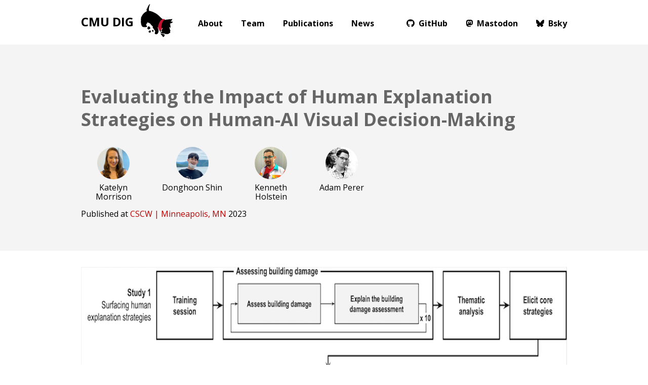

--- FILE ---
content_type: text/html; charset=utf-8
request_url: https://dig.cmu.edu/publications/2023-human-explanations.html
body_size: 3146
content:
<!DOCTYPE html><html lang="en"><head><meta charset="utf-8"><style>:where(img[jampack-sized]){max-width:100%;height:auto}</style>
  
  <meta http-equiv="x-ua-compatible" content="ie=edge">
  <meta name="viewport" content="width=device-width,initial-scale=1">
  <meta name="application-name" content="CMU Data Interaction Group">
  <meta name="theme-color" content="#b00">

  <link href="https://fonts.gstatic.com" rel="preconnect" crossorigin="">
  <link href="https://fonts.googleapis.com/css?family=Open+Sans:300,400,700&amp;display=swap" rel="stylesheet">
  <link href="https://use.fontawesome.com/releases/v6.7.2/css/all.css" rel="stylesheet">
  <link href="/styles.css" rel="stylesheet">

  <link rel="shortcut icon" href="/favicon.ico">
  <link rel="icon" type="image/png" href="/assets/logo-light.png" sizes="250x250">

  <link rel="alternate" type="application/rss+xml" title="CMU Data Interaction Group" href="https://dig.cmu.edu/feed.xml">

  <!-- Begin Jekyll SEO tag v2.8.0 -->
<title>Evaluating the Impact of Human Explanation Strategies on Human-AI Visual Decision-Making | CMU Data Interaction Group</title>
<meta name="generator" content="Jekyll v4.4.1">
<meta property="og:title" content="Evaluating the Impact of Human Explanation Strategies on Human-AI Visual Decision-Making">
<meta name="author" content="Katelyn Morrison">
<meta property="og:locale" content="en_US">
<meta name="description" content="Artificial intelligence (AI) is increasingly being deployed in high-stakes domains, such as disaster relief and radiology, to aid practitioners during the decision-making process for interpreting images. Explainable AI techniques have been developed and deployed to provide users insights into why the AI made a certain prediction. However, recent research suggests that these techniques may confuse or mislead users. We conducted a series of two studies to uncover strategies human use to explain decisions and then understand how those explanation strategies impact visual decision-making. In our first study, we elicit explanations from humans when assessing and localizing damaged buildings after natural disasters from satellite imagery and identify four core explanation strategies that humans employed. We then follow-up by studying the impact of these explanation strategies by framing explanations from Study 1 as if they were generated by AI and showing them to a different set of decision-makers performing the same task. We provide initial insights on how causal explanation strategies improve humans’ accuracy and calibrate humans’ reliance on AI when the AI is incorrect. However, we also find that causal explanation strategies may lead to incorrect rationalizations when the AI presents a correct assessment with incorrect localization. We explore the implications of our findings for the design of human-centered explainable AI and address directions for future work.">
<meta property="og:description" content="Artificial intelligence (AI) is increasingly being deployed in high-stakes domains, such as disaster relief and radiology, to aid practitioners during the decision-making process for interpreting images. Explainable AI techniques have been developed and deployed to provide users insights into why the AI made a certain prediction. However, recent research suggests that these techniques may confuse or mislead users. We conducted a series of two studies to uncover strategies human use to explain decisions and then understand how those explanation strategies impact visual decision-making. In our first study, we elicit explanations from humans when assessing and localizing damaged buildings after natural disasters from satellite imagery and identify four core explanation strategies that humans employed. We then follow-up by studying the impact of these explanation strategies by framing explanations from Study 1 as if they were generated by AI and showing them to a different set of decision-makers performing the same task. We provide initial insights on how causal explanation strategies improve humans’ accuracy and calibrate humans’ reliance on AI when the AI is incorrect. However, we also find that causal explanation strategies may lead to incorrect rationalizations when the AI presents a correct assessment with incorrect localization. We explore the implications of our findings for the design of human-centered explainable AI and address directions for future work.">
<link rel="canonical" href="https://dig.cmu.edu/publications/2023-human-explanations.html">
<meta property="og:url" content="https://dig.cmu.edu/publications/2023-human-explanations.html">
<meta property="og:site_name" content="CMU Data Interaction Group">
<meta property="og:type" content="article">
<meta property="article:published_time" content="2026-01-21T23:37:54+00:00">
<meta name="twitter:card" content="summary">
<meta property="twitter:title" content="Evaluating the Impact of Human Explanation Strategies on Human-AI Visual Decision-Making">
<script type="application/ld+json">
{"@context":"https://schema.org","@type":"BlogPosting","author":{"@type":"Person","name":"Katelyn Morrison"},"dateModified":"2026-01-21T23:37:54+00:00","datePublished":"2026-01-21T23:37:54+00:00","description":"Artificial intelligence (AI) is increasingly being deployed in high-stakes domains, such as disaster relief and radiology, to aid practitioners during the decision-making process for interpreting images. Explainable AI techniques have been developed and deployed to provide users insights into why the AI made a certain prediction. However, recent research suggests that these techniques may confuse or mislead users. We conducted a series of two studies to uncover strategies human use to explain decisions and then understand how those explanation strategies impact visual decision-making. In our first study, we elicit explanations from humans when assessing and localizing damaged buildings after natural disasters from satellite imagery and identify four core explanation strategies that humans employed. We then follow-up by studying the impact of these explanation strategies by framing explanations from Study 1 as if they were generated by AI and showing them to a different set of decision-makers performing the same task. We provide initial insights on how causal explanation strategies improve humans’ accuracy and calibrate humans’ reliance on AI when the AI is incorrect. However, we also find that causal explanation strategies may lead to incorrect rationalizations when the AI presents a correct assessment with incorrect localization. We explore the implications of our findings for the design of human-centered explainable AI and address directions for future work.","headline":"Evaluating the Impact of Human Explanation Strategies on Human-AI Visual Decision-Making","mainEntityOfPage":{"@type":"WebPage","@id":"https://dig.cmu.edu/publications/2023-human-explanations.html"},"url":"https://dig.cmu.edu/publications/2023-human-explanations.html"}</script>
<!-- End Jekyll SEO tag -->

</head>

  <body>
    <div class="wrapper">
      <header class="bg-white">
        <div class="flex flex flex-wrap center items-baseline mw8 pb3 ph3 ph4-l pt2 w-100">
          <a href="/" class="link black hover-cmu-red dib center-s f2 f3-ns fw6 pb3 pr3">
            CMU DIG
            <picture>
              <source srcset="/assets/logo-light.svg" type="image/svg+xml">
              <source srcset="/assets/logo-light.webp" type="image/webp">
              <source srcset="/assets/logo-light.png" type="image/png">
              <img alt="The CMU mascot Scotty, who is a black dog, digging up dirt." class="w3 pl2" style="margin-bottom:-1.3rem">
            </picture>
          </a>
          <nav class="flex flex-column flex-row-ns f4 f5-ns lh-copy ml-auto-ns mt2 w-100 w-auto-ns">
            <div class="tc mt0-ns mt2">
              <a class="link black hover-cmu-red dib b ml3-m ml4-l pa0-ns ph2 pv1" href="/about">About</a>
              <a class="link black hover-cmu-red dib b ml3-m ml4-l pa0-ns ph2 pv1" href="/team">Team</a>
              <a class="link black hover-cmu-red dib b ml3-m ml4-l pa0-ns ph2 pv1" href="/publications">Publications</a>
              <a class="link black hover-cmu-red dib b ml3-m ml4-l pa0-ns ph2 pv1" href="/news">News</a>
            </div>
            <div class="tc ml3-m ml4-l">
              <a class="link black hover-cmu-red dib b ml3-m ml4-l pa0-ns ph2 pv1" href="https://github.com/cmudig"><i class="fab mr2 fa-github"></i>GitHub</a>
              <a class="link black hover-cmu-red dib b ml3-m ml4-l pa0-ns ph2 pv1" href="https://hci.social/@cmudig">
                <i class="fab mr2 fa-mastodon"></i>Mastodon</a>
              <a class="link black hover-cmu-red dib b ml3-m ml4-l pa0-ns ph2 pv1" href="https://bsky.app/profile/dig.cmu.edu">
                <i class="fab mr2 fa-bluesky"></i>Bsky</a>
            </div>
          </nav>
        </div>
      </header>

      <main>
        <div class="bg-near-white pv4">
  <div class="w-100 center mw8 ph3 ph4-l pv3 pv4-l">
    <h1 class="mt3 f2 lh-title measure">
      Evaluating the Impact of Human Explanation Strategies on Human-AI Visual Decision-Making
    </h1>

    

    <div class="flex flex-wrap flex-row items-start mt1">
     
      <div class="flex flex-column items-center mr4 mt3">
        <picture>
          <source srcset="/assets/people/katelyn.jpg">
          <source srcset="/assets/person.png">
          <img class="w3 br-100 h3 mb1" alt="Picture of Katelyn Morrison">
        </picture>
        <div class="black mw4 tc"><a href="https://katelyncmorrison.com" class="link black hover-cmu-red">Katelyn Morrison</a></div>
      </div>
     
      <div class="flex flex-column items-center mr4 mt3">
        <picture>
          <source srcset="/assets/people/donghoon.jpg">
          <source srcset="/assets/person.png">
          <img class="w3 br-100 h3 mb1" alt="Picture of Donghoon Shin">
        </picture>
        <div class="black mw4 tc"><a href="https://donghoon.io" class="link black hover-cmu-red">Donghoon Shin</a></div>
      </div>
     
      <div class="flex flex-column items-center mr4 mt3">
        <picture>
          <source srcset="/assets/people/ken.jpg">
          <source srcset="/assets/person.png">
          <img class="w3 br-100 h3 mb1" alt="Picture of Kenneth Holstein">
        </picture>
        <div class="black mw4 tc"><a href="https://kenholstein.com/" class="link black hover-cmu-red">Kenneth Holstein</a></div>
      </div>
     
      <div class="flex flex-column items-center mr4 mt3">
        <picture>
          <source srcset="/assets/people/adam.jpg">
          <source srcset="/assets/person.png">
          <img class="w3 br-100 h3 mb1" alt="Picture of Adam Perer">
        </picture>
        <div class="black mw4 tc"><a href="http://perer.org/" class="link black hover-cmu-red">Adam Perer</a></div>
      </div>
    
    </div>

    
      <div class="mt3">
        Published at
        
          <a href="https://cscw.acm.org/2023/">
        
        CSCW
        
          | Minneapolis, MN
        
        </a>
        2023
      </div>
    

    
  </div>
</div>

<div class="w-100 center mw8 ph3 ph4-l mt4">
  
  <picture class="mw-100">
    <source sizes="100vw" srcset="/assets/publications/2023-human-explanations@1500w.webp 1500w, /assets/publications/2023-human-explanations@1200w.webp 1200w, /assets/publications/2023-human-explanations@900w.webp 900w" type="image/webp"><img src="/assets/publications/2023-human-explanations.png" alt="Teaser image" fetchpriority="high" decoding="async" width="1500" height="344" jampack-sized="true" srcset="/assets/publications/2023-human-explanations.png 1500w, /assets/publications/2023-human-explanations@900w.png 900w" sizes="100vw">
  </picture>

  

  
  
    <h2>Abstract</h2>
    <div class="measure-wide lh-copy">
      Artificial intelligence (AI) is increasingly being deployed in high-stakes
domains, such as disaster relief and radiology, to aid practitioners during the
decision-making process for interpreting images. Explainable AI techniques have
been developed and deployed to provide users insights into why the AI made a
certain prediction. However, recent research suggests that these techniques may
confuse or mislead users. We conducted a series of two studies to uncover
strategies human use to explain decisions and then understand how those
explanation strategies impact visual decision-making. In our first study, we
elicit explanations from humans when assessing and localizing damaged buildings
after natural disasters from satellite imagery and identify four core
explanation strategies that humans employed. We then follow-up by studying the
impact of these explanation strategies by framing explanations from Study 1 as
if they were generated by AI and showing them to a different set of
decision-makers performing the same task. We provide initial insights on how
causal explanation strategies improve humans' accuracy and calibrate humans'
reliance on AI when the AI is incorrect. However, we also find that causal
explanation strategies may lead to incorrect rationalizations when the AI
presents a correct assessment with incorrect localization. We explore the
implications of our findings for the design of human-centered explainable AI and
address directions for future work.

    </div>
  

  
  <h2>Materials</h2>
    <ul class="list pl0">
      
        <li class="mt2"><a href="https://katelyn98.github.io/assets/pdf/23_cscw_explanation_characteristics.pdf" class="link black hover-cmu-red">
          <i class="fa-file-pdf fa-fw far" aria-hidden="true"></i> PDF
        </a></li>
      
      
      
      
      
      
      
      
      
      
      
    </ul>
  
</div>

      </main>
    </div>

    <footer class="white bg-cmu-dark-gray bt flex-shrink-0 mt5">
      <div class="w-100 center mw8 ph3 ph4-l pv5">
        <div class="flex flex-column flex-row-ns">
          <div class="w-50-ns">
            <div class="pv1">
              Hello from Pittsburgh.
              <a href="/team" class="link dim white underline">Come join us!</a>
            </div>
            <div class="pv1">
              <a href="https://github.com/cmudig/cmudig.github.io/edit/main/_publications/2023-human-explanations.html" class="link dim white">Edit this page</a>
            </div>
            <div class="pv1">
              We are at <a rel="me" href="https://hci.social/@cmudig" class="link dim white">@cmudig@hci.social</a>, <a href="https://bsky.app/profile/dig.cmu.edu" class="link dim white">@dig.cmu.edu</a>, and
              <a href="https://twitter.com/cmudig" class="link dim white">@cmudig</a>.
            </div>
            <div class="pv1">
              Our lab is in NSH A408.
            </div>
            <div class="pt4">
              <abbr title="Last build on 2026-01-21" class="white" style="text-underline-position:under">January 2026</abbr>
            </div>
          </div>
          <div class="w-50-ns">
            <h4 class="white mt0-ns">Links</h4>
            <ul class="list pl0">
              <li>
                <a href="https://hcii.cmu.edu" class="link dib pv1 dim white">Human-Computer Interaction Institute</a>
              </li>
              <li>
                <a href="https://www.cs.cmu.edu" class="link dib pv1 dim white">School of Computer Science</a>
              </li>
              <li>
                <a href="https://www.cmu.edu" class="link dib pv1 dim white">Carnegie Mellon University</a>
              </li>
            </ul>
          </div>
        </div>
      </div>
    </footer>
  

</body></html>

--- FILE ---
content_type: image/svg+xml
request_url: https://dig.cmu.edu/assets/logo-light.svg
body_size: 1262
content:
<svg xmlns="http://www.w3.org/2000/svg" width="63" height="64" viewBox="0 0 63 64"><g fill="none" fill-rule="evenodd"><g fill="#000"><path d="M17.873.029q.284.154-.048.76c-.325.609-1.416 4.456-1.864 6.725-.293 1.488-.29 2.97.123 5.795 2.643.085 6.094 1.15 9.847 3.08s6.535 3.493 9.537 6.448c3.002 2.954 4.458 4.424 5.806 5.482 1.898 1.489 3.292 2.007 4.563 2.35 1.272.343 3.56.256 5.317-1.283-.105.828-.534 1.384-.922 1.566 1.7-.558 2.312-1.33 3.069-1.975-.328.674-.637 1.164-.729 1.398 2-1.015 4.513-.736 5.425-.767q.914-.03 3.35-.647c-.257 2.116-1.521 3.475-3.34 4.406 1.403.73 2.622.936 4.538 1.156-.778 2.219-3.907 3.113-6.21 3.554.927.737 1.172.958 2.057 2.652-.74-.538-1.479-.844-2.095-.684.782.575 1.82 2.598 2.14 3.338-.513-.39-.667-.512-1.072-.472.37.673.729 1.95.473 4.707-1.116-2.96-1.268-3.079-2.314-3.21q.942 6.022 2.698 8.048a6.6 6.6 0 0 0-1.027-.171c-.025 1.734.078 3.362.085 3.679-.505.38-1.171.547-1.818.514q-.257.907-1.907 1.523c-.944.44-1.188.44-3.163.445-1.694.005-3.701-.154-5.094-.513q1.637-.372 2.931-.988-.689-.018-1.435.047c-2.098.133-1.675.757-4.194.344a12.6 12.6 0 0 1-4.622-1.713c1.142-.507 2.724-1.27 4.109-2.781-.391-.11-1.238-.235-2.224.642.382-1.838.995-4.198 2.952-6.164-1.232-1.296-7.794-2.015-9.928-1.969a49 49 0 0 1 1.918 6.955q.103.518-.452 2.203c-.667 2.042-1.116 2.869-2.364 3.724-1.29.885-3.599.173-4.197-.085-.558-.24-.532-.337-.344-1.878.187-1.54.71-3.04.603-3.73-.108-.688-4.252-5.396-4.837-7.49-.14-.505-.009-1.078.514-1.752q-2.05-.881-2.83-1.76c.509.1.788.123 1.147.128-.949-.536-2.159-1.235-2.92-1.964.35.008.71.032.891-.064-2.352-2.256-3.918-3.638-7.35-3.91a10.2 10.2 0 0 0-.636 2.979c-.388-.279-.546-.468-.807-.73-.363.563-.21 1.784-.14 2.316q-.399-.097-.753-.75l-.122 1.755q.77.162 1.459.689c.689.527 1.136 1.42.325 2.148-.79.71-2.965.812-4.532.766s-3.598-.227-4.666-1.374C1.7 42.353.566 39.233.325 35.83c-.158-2.23-.052-3.7.403-5.55q-.203.168-.728.728c.043-.558.348-2.602 1.014-3.605q-.345.162-.853.648c1.158-4.41 4.683-10.903 11.506-13.973.056-.953.117-2.608-.673-4.123q.747.376.956.477c-.157-1.233-.972-2.041-.972-2.227q1.158.998 1.416 1.256c.545-2.315 1.354-4.035 2.015-5.293 0 0 2.667-4.571 3.464-4.14"/><path d="M34.202 46.32c1.93 3.597 2.724 4.813 3.861 8.023.255-.103.57-.283.735-.426.199-2.59 1.297-4.844 2.4-6.389-3.233-.864-5.195-1.021-6.996-1.208m4.713 10.884c.183.755.196 1.157.411 1.8.216.641 1.22 1.025 2.033 2.096.813 1.07 1.572 2.422 1.97 2.74.396.32 1.329.068 2.1-.873.77-.94 1.318-1.96.655-3.882-1.49-.642-4.304-.553-7.169-1.881"/></g><path fill="#000" d="M25.058 52.078c-.246-.588-.831-1.389-1.103-1.665-.272-.277-1.923.392-2.077.832-.155.44.156 1.335.389 1.582.232.247.833 1.217 1.2 1.266.368.048 1.836-1.428 1.59-2.015m-5.453.142c-.08-.66-2.195-1.046-2.56-.782-.365.265-1.911 1.606-1.789 2.379s.347.827 1.178 1.32c.832.494 1.606.875 1.972.55.367-.325.834-1.097 1.016-1.545s.264-1.26.183-1.921m-3.984-9.054c.508-.04 2.99 2.358 3.05 3.374s-1.321 2.032-1.891 2.357-1.162.606-1.992.426-1.056-.589-1.483-1.177c-.426-.589-.65-.584-.386-1.505s.425-.833 1.036-1.809c.61-.975 1.16-1.626 1.667-1.666"/><path fill="#C41330" d="M47.013 30.832q.131-.54-.044-.83c-.175-.291-1.321-.804-1.66-.853s-2.104-.367-5.174 1.608-5.948 9.837-6.18 11.367-.346 2.575-.038 4.183c.144.747 1.496 3.548 2.472 5.77 1.197-1.631 2.72-1.875 3.553-2.575s1.297-1.505 2.043-2.706c-1.135-.442-1.55-.568-1.85-.702-.275-3.726 1.14-8.294 1.989-10.437.682-1.724 2.5-3.681 2.824-4.106s1.031-.848 1.174-.813q.305.074.89.094"/></g></svg>